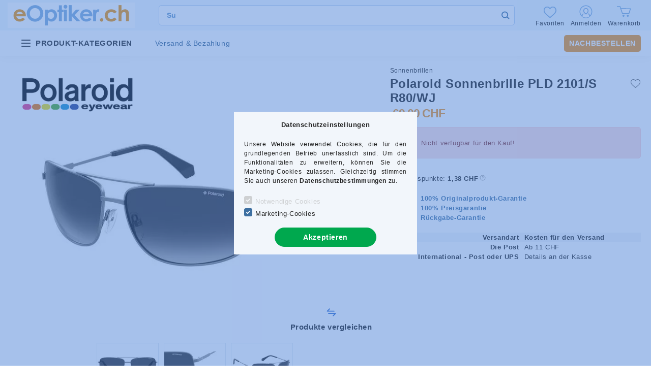

--- FILE ---
content_type: image/svg+xml
request_url: https://eoptika.hu/shop_ordered/43321/pic/icons/danger.svg
body_size: 1401
content:
<svg width="40" height="40" viewBox="0 0 40 40" fill="none" xmlns="http://www.w3.org/2000/svg">
<g clip-path="url(#clip0_28_413)">
<path d="M39.4846 31.7495L23.0773 4.53916C22.4309 3.46721 21.2518 2.80127 20 2.80127C18.7482 2.80127 17.569 3.46721 16.9225 4.53924L0.515269 31.7495C-0.152778 32.8574 -0.172544 34.2456 0.463628 35.3721C1.09996 36.4987 2.29886 37.1985 3.59261 37.1985H36.4073C37.701 37.1985 38.9 36.4987 39.5364 35.3721C40.1725 34.2454 40.1528 32.8573 39.4846 31.7495ZM37.2687 34.0915C37.0935 34.4016 36.7635 34.5943 36.4073 34.5943H3.59261C3.23644 34.5943 2.90636 34.4017 2.73128 34.0916C2.55613 33.7814 2.5616 33.3992 2.74543 33.0943L19.1528 5.884C19.3308 5.58893 19.6554 5.40557 20 5.40557C20.3446 5.40557 20.6692 5.58893 20.8471 5.884L37.2544 33.0943C37.4384 33.3993 37.4439 33.7814 37.2687 34.0915Z" fill="#80ADDC"/>
<path d="M20.012 13.516C19.0214 13.516 18.2483 14.0476 18.2483 14.9899C18.2483 17.8651 18.5865 21.9966 18.5865 24.8718C18.5866 25.6208 19.239 25.9349 20.0121 25.9349C20.592 25.9349 21.4134 25.6208 21.4134 24.8718C21.4134 21.9967 21.7516 17.8651 21.7516 14.9899C21.7516 14.0476 20.9544 13.516 20.012 13.516Z" fill="#F19306"/>
<path d="M20.0362 27.6019C18.9732 27.6019 18.1758 28.4476 18.1758 29.4624C18.1758 30.453 18.9731 31.3229 20.0362 31.3229C21.0269 31.3229 21.8726 30.453 21.8726 29.4624C21.8726 28.4476 21.0268 27.6019 20.0362 27.6019Z" fill="#F19306"/>
</g>
<defs>
<clipPath id="clip0_28_413">
<rect width="40" height="40" fill="white"/>
</clipPath>
</defs>
</svg>
